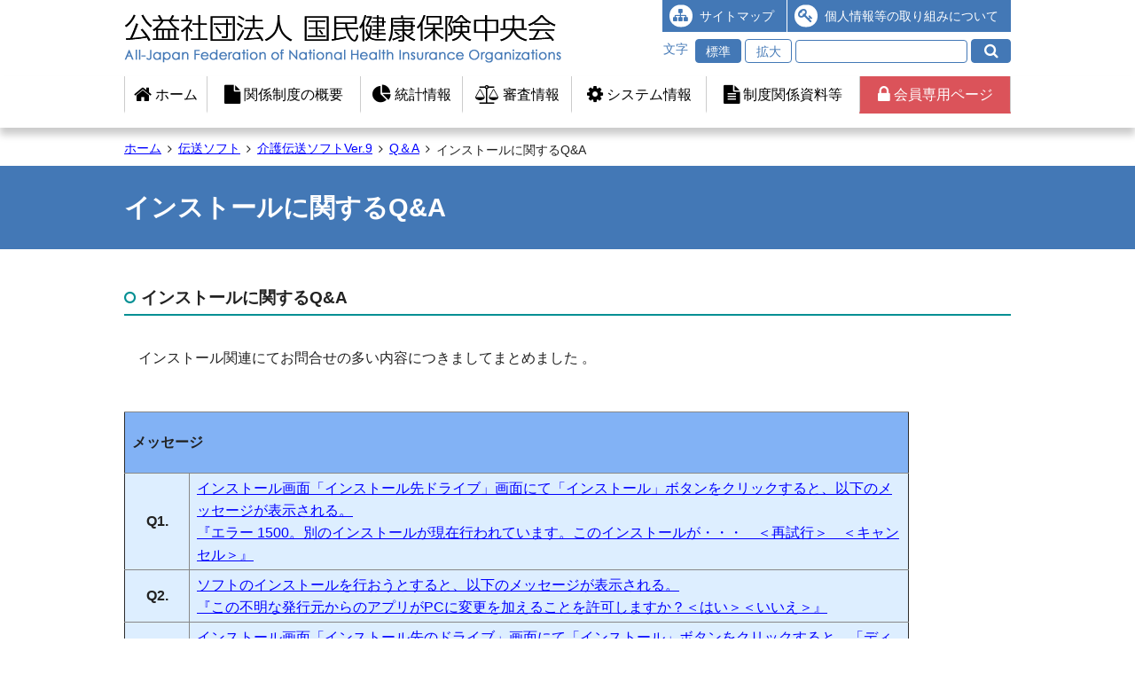

--- FILE ---
content_type: text/html
request_url: https://www.kokuho.or.jp/kaigosoft/jigyosho_ver9/QA/install.html
body_size: 107671
content:
<!DOCTYPE html>
<html lang="ja"><!-- InstanceBegin template="/Templates/template.dwt" codeOutsideHTMLIsLocked="false" -->
<head>
<!-- WCVPASTE!html!../../../Parts/parts-analytics.html --><!-- Global site tag (gtag.js) - Google Analytics -->
<!-- Google tag (gtag.js) -->
<script async src="https://www.googletagmanager.com/gtag/js?id=G-SV5YVEPNPT"></script>
<script>
  window.dataLayer = window.dataLayer || [];
  function gtag(){dataLayer.push(arguments);}
  gtag('js', new Date());

  gtag('config', 'G-SV5YVEPNPT');
  gtag('config', 'UA-118289901-1');
</script>

<!-- / google analytics ここまで --><!-- /WCVPASTE -->
<meta http-equiv="Content-Type" content="text/html; charset=Shift_JIS" />
<!-- InstanceBeginEditable name="doctitle" -->
<title>インストールに関するQ&amp;A｜国民健康保険中央会</title>
<!-- InstanceEndEditable -->
<meta name="keywords" content="国民健康保険中央会,国保,国保中央会,介護伝送ソフト">
<meta name="description" content="国民健康保険中央会のホームページ。">
<link rel="stylesheet" href="../../../common/css/layout.css">
<link href="https://maxcdn.bootstrapcdn.com/font-awesome/4.7.0/css/font-awesome.min.css" rel="stylesheet">
<script type="text/javascript" src="https://ajax.googleapis.com/ajax/libs/jquery/1/jquery.min.js"></script>
<script type="text/javascript" src="../../../common/js/jquery.cookie.js"></script>
<script type="text/javascript" src="../../../common/js/jquery.textresizer.min.js"></script>
<script type="text/javascript" src="../../../common/js/heightLine.js"></script>
<script type="text/javascript" src="../../../common/js/jquery.url.js"></script>
<script type="text/javascript" src="../../../common/js/current.js"></script>
<script type="text/javascript" src="../../../common/js/ua.js"></script>
<!-- InstanceBeginEditable name="head" -->
<!-- InstanceEndEditable -->
</head>
<body>
<!-- WCVPASTE!html!../../../Parts/parts-header.html --><p id="jumpBD"><a href="#pageTtl">本文へ移動する</a></p>
<!-- ### 共通ヘッダー ### -->
<header>
	<div>
		<h1><img src="/common/img/logo.png" alt="公益社団法人 国民健康保険中央会"></h1>
		<div id="headR">
			<ul id="headLink">
				<li><a href="/sitemap/">サイトマップ</a></li>
				<li><a href="/general/">個人情報等の取り組みについて</a></li>
			</ul>
			<div>
				<div id="search">
					<form action="/cgi-bin/wcv/extend/msearch/msearch.cgi">
						<input type="hidden" name="index" value="normaluser">
						<input type="hidden" name="hint" value="ひらがな">
						<input class="searchtxt" type="text" name="query" value="">
						<button class="searchbtn" type="submit"><i class="fa fa-search" aria-hidden="true"></i></button>
					</form>
				</div>
				<div id="textsizer">
					<ul class="textresizer">
						<li><a href="/javascript()">拡大</a></li>
						<li><a href="/javascript()">標準</a></li>
					</ul>
					<p>文字</p>
				</div>
			</div>
		</div>
	</div>
</header><!-- /WCVPASTE -->
<!-- WCVPASTE!html!../../../Parts/parts-gnavi.html --><!-- ### グローバルメニュー ### -->
<nav id="gMenu">
	<ul>
		<li id="home"><a href="/"><i class="fa fa-home fa-lg" aria-hidden="true"></i> ホーム</a></li>
		<li id="summary"><a href="/summary/"><i class="fa fa-file fa-lg" aria-hidden="true"></i> 関係制度の概要</a></li>
		<li id="statistics"><a href="/statistics/"><i class="fa fa-pie-chart fa-lg" aria-hidden="true"></i> 統計情報</a></li>
		<li id="inspect"><a href="/inspect/"><i class="fa fa-balance-scale fa-lg" aria-hidden="true"></i> 審査情報</a></li>
		<li id="system"><a href="/system/"><i class="fa fa-gear fa-lg" aria-hidden="true"></i> システム情報</a></li>
		<li id="whlw"><a href="/whlw/"><i class="fa fa-file-text fa-lg" aria-hidden="true"></i> 制度関係資料等</a></li>
		<li id="member"><a href="/secure/"><i class="fa fa-lock fa-lg" aria-hidden="true"></i> 会員専用ページ</a></li>
	</ul>
</nav>
<!-- / グローバルメニュー ここまで --><!-- /WCVPASTE -->
<!-- InstanceBeginEditable name="Contents" -->

<!-- ### 下層ページコンテンツ ### -->
<section id="contents">
	<div id="contents_area">
		<div id="pankuzu">
			<!-- WCVCRUMBS! !kokuho --><a href="../../../index.html">ホーム</a>   <a href="../../">伝送ソフト</a>   <a href="../">介護伝送ソフトVer.9</a>   <a href="./">Q＆A</a>   インストールに関するQ&A<!-- /WCVCRUMBS -->
		</div>
	<div id="pageTtl"><h1><!-- WCVTITLE -->インストールに関するQ&A<!-- /WCVTITLE --></h1></div>

		<div id="main">
<!-- wcvx_area_editor!0 --><h4>インストールに関するQ&amp;A</h4>

<div class="comment">
<p>インストール関連にてお問合せの多い内容につきましてまとめました 。</p>
</div>

<table border="1" cellpadding="0" cellspacing="0">
	<tbody>
		<tr>
			<td colspan="2" style="width: 850px; height: 60px; background-color: rgb(130, 178, 245);">
			<p><strong>メッセージ</strong></p>
			</td>
		</tr>
		<tr>
			<td style="width: 56px; background-color: rgb(221, 238, 255);">
			<p align="center"><strong>Q1.</strong></p>
			</td>
			<td style="width: 794px; background-color: rgb(221, 238, 255);">
			<p><a href="install.html#Install1-mes-q1">インストール画面「インストール先ドライブ」画面にて「インストール」ボタンをクリックすると、以下のメッセージが表示される。</a></p>

			<p><a href="install.html#Install1-mes-q1">『エラー 1500。別のインストールが現在行われています。このインストールが・・・　＜再試行＞　＜キャンセル＞』</a></p>
			</td>
		</tr>
		<tr>
			<td style="width: 56px; background-color: rgb(221, 238, 255);">
			<p align="center"><strong>Q2.</strong></p>
			</td>
			<td style="width: 794px; background-color: rgb(221, 238, 255);">
			<p><a href="install.html#Install1-mes-q2">ソフトのインストールを行おうとすると、以下のメッセージが表示される。</a></p>

			<p><a href="install.html#Install1-mes-q2">『この不明な発行元からのアプリがPCに変更を加えることを許可しますか？＜はい＞＜いいえ＞』</a></p>
			</td>
		</tr>
		<tr>
			<td style="width: 56px; background-color: rgb(221, 238, 255);">
			<p align="center"><strong>Q3.</strong></p>
			</td>
			<td style="width: 794px; background-color: rgb(221, 238, 255);">
			<p><a href="install.html#Install1-mes-q3">インストール画面「インストール先のドライブ」画面にて「インストール」ボタンをクリックすると、「ディスク空き容量の不足」画面が表示される。</a></p>
			</td>
		</tr>
	</tbody>
</table>

<p align="left">&nbsp;</p>

<table border="1" cellpadding="0" cellspacing="0">
	<tbody>
		<tr>
			<td colspan="2" style="width: 850px; height: 60px; background-color: rgb(130, 178, 245);">
			<p><strong>伝送通信ソフト</strong></p>
			</td>
		</tr>
		<tr>
			<td style="width: 56px; background-color: rgb(221, 238, 255);">
			<p align="center"><strong>Q1.</strong></p>
			</td>
			<td style="width: 794px; background-color: rgb(221, 238, 255);">
			<p><a href="install.html#Install2-den-q1">・伝送通信ソフトVer.9をインストールする前に伝送通信ソフトVer.8は削除する必要があるか？</a></p>

			<p><a href="install.html#Install2-den-q1">・伝送通信ソフトVer.9をインストールする際に伝送通信ソフトVer.8がインストールされている必要があるか？</a></p>
			</td>
		</tr>
	</tbody>
</table>

<p>&nbsp;</p>

<table border="1" cellpadding="0" cellspacing="0">
	<tbody>
		<tr>
			<td colspan="2" style="width: 850px; height: 60px; background-color: rgb(130, 178, 245);">
			<p><strong>簡易入力ソフト</strong></p>
			</td>
		</tr>
		<tr>
			<td style="width: 56px; background-color: rgb(221, 238, 255);">
			<p align="center"><strong>Q1.</strong></p>
			</td>
			<td style="width: 794px; background-color: rgb(221, 238, 255);">
			<p><a href="install.html#Install3-kan-q1">・簡易入力ソフトVer.9をインストールする前に簡易入力ソフトVer.8は削除する必要があるか？</a></p>

			<p><a href="install.html#Install3-kan-q1">・簡易入力ソフトVer.9をインストールする際に簡易入力ソフトVer.8がインストールされている必要があるか？</a></p>
			</td>
		</tr>
	</tbody>
</table>

<p>&nbsp;</p>

<table border="1" cellpadding="0" cellspacing="0">
	<tbody>
		<tr>
			<td colspan="2" style="width: 850px; height: 60px; background-color: rgb(130, 178, 245);">
			<p><strong>伝送請求 API ライブラリ</strong></p>
			</td>
		</tr>
		<tr>
			<td style="width: 56px; background-color: rgb(221, 238, 255);">
			<p align="center"><strong>Q1.</strong></p>
			</td>
			<td style="width: 794px; background-color: rgb(221, 238, 255);">
			<p><a href="install.html#Install4-api-q1">伝送請求 API ライブラリのインストールを行うと、以下のメッセージが表示される。</a></p>

			<p><a href="install.html#Install4-api-q1">『インストール要件 Microsoft Edge WebView2 Runtime のファイルが見つかりませんでした。インストールを中断します。ダウンロードに失敗したか、キャンセルされた可能性があります。　＜OK＞』</a></p>

			<p><a href="install.html#Install4-api-q1">または、『インストール要件 Microsoft Visual C++ 2015 Redistributable Package (x86) のファイルが見つかりませんでした。インストールを中断します。ダウンロードに失敗したか、キャンセルされた可能性があります。　＜OK＞』</a></p>

			<p>&nbsp;</p>
			</td>
		</tr>
		<tr>
			<td style="width: 56px; background-color: rgb(221, 238, 255);">
			<p align="center"><strong>Q2.</strong></p>
			</td>
			<td style="width: 794px; background-color: rgb(221, 238, 255);">
			<p><a href="install.html#Install4-api-q2">伝送請求 API ライブラリのインストールを行ったが、インストール処理の完了メッセージが表示されない。</a></p>
			</td>
		</tr>
	</tbody>
</table>

<p>&nbsp;</p>

<table border="1" cellpadding="0" cellspacing="0">
	<tbody>
		<tr>
			<td colspan="2" style="width: 850px; height: 60px; background-color: rgb(130, 178, 245);">
			<p><strong>その他</strong></p>
			</td>
		</tr>
		<tr>
			<td style="width: 56px; background-color: rgb(221, 238, 255);">
			<p align="center"><strong>Q1.</strong></p>
			</td>
			<td style="width: 794px; background-color: rgb(221, 238, 255);">
			<p><a href="install.html#Install5-hoka-q1">「国保中央会　介護伝送ソフト」CD-ROMをパソコンにセットしたが、メニュー画面が表示されない。</a></p>
			</td>
		</tr>
		<tr>
			<td style="width: 56px; background-color: rgb(221, 238, 255);">
			<p align="center"><strong>Q2.</strong></p>
			</td>
			<td style="width: 794px; background-color: rgb(221, 238, 255);">
			<p><a href="install.html#Install5-hoka-q2">「国保中央会　介護伝送ソフト」CD-ROMをパソコンにセット時に以下のような画面が表示される。</a></p>
			</td>
		</tr>
		<tr>
			<td style="width: 56px; background-color: rgb(221, 238, 255);">
			<p align="center"><strong>Q3.</strong></p>
			</td>
			<td style="width: 794px; background-color: rgb(221, 238, 255);">
			<p><a href="install.html#Install5-hoka-q3">ソフトのインストールを行おうとすると、「ユーザーアカウント制御」画面が表示される。</a></p>
			</td>
		</tr>
		<tr>
			<td style="width: 56px; background-color: rgb(221, 238, 255);">
			<p align="center"><strong>Q4.</strong></p>
			</td>
			<td style="width: 794px; background-color: rgb(221, 238, 255);">
			<p><a href="install.html#Install5-hoka-q4">メニュー画面を閉じた後に、「プログラム互換性アシスタント」画面の『このプログラムは正しくインストールされなかった可能性があります』メッセージが出力される。</a></p>
			</td>
		</tr>
		<tr>
			<td style="width: 56px; background-color: rgb(221, 238, 255);">
			<p align="center"><strong>Q5.</strong></p>
			</td>
			<td style="width: 794px; background-color: rgb(221, 238, 255);">
			<p><a href="install.html#Install5-hoka-q5">更新プログラムによりバージョンアップした後、ソフトが正常に起動しない。</a></p>
			</td>
		</tr>
	</tbody>
</table>

<p align="left">&nbsp;</p>

<p align="left">&nbsp;</p>

<h5 class="mt40">メッセージ</h5>

<p><a id="Install1-mes-q1" name="Install1-mes-q1"></a></p>

<table border="1" cellpadding="0" cellspacing="0">
	<tbody>
		<tr>
			<td style="width: 56px; background-color: rgb(221, 238, 255);">
			<p align="center"><strong>Q1.</strong></p>
			</td>
			<td style="width: 794px;">
			<p>インストール画面「インストール先ドライブ」画面にて「インストール」ボタンをクリックすると、以下のメッセージが表示される。</p>

			<p>『エラー 1500。別のインストールが現在行われています。このインストールが・・・　＜再試行＞　＜キャンセル＞』</p>

			<p>&nbsp;</p>
			</td>
		</tr>
		<tr>
			<td style="width: 56px; background-color: rgb(221, 238, 255);">
			<p align="center"><strong>A1.</strong></p>
			</td>
			<td style="width: 794px;">
			<p>インストーラを二重に起動してしまったために表示されます。「キャンセル」をクリックし、インストール画面の指示に従い、インストールを終了させてください。</p>

			<p>&nbsp;</p>

			<p>（インストールマニュアル　「６．１．インストール中にエラーが発生したら」参照）</p>

			<p>&nbsp;</p>
			</td>
		</tr>
	</tbody>
</table>

<p align="left">&nbsp;</p>

<p align="left"><a id="Install1-mes-q2" name="Install1-mes-q2"></a></p>

<table border="1" cellpadding="0" cellspacing="0">
	<tbody>
		<tr>
			<td style="width: 56px; background-color: rgb(221, 238, 255);">
			<p align="center"><strong>Q2.</strong></p>
			</td>
			<td style="width: 794px;">
			<p>ソフトのインストールを行おうとすると、以下のメッセージが表示される。</p>

			<p>『この不明な発行元からのアプリがPCに変更を加えることを許可しますか？＜はい＞＜いいえ＞』</p>

			<p><img alt="" height="259" src="lib/Install1-mes-q2.png" width="316"></p>

			<p>&nbsp;</p>
			</td>
		</tr>
		<tr>
			<td style="width: 56px; background-color: rgb(221, 238, 255);">
			<p align="center"><strong>A2.</strong></p>
			</td>
			<td style="width: 794px;">
			<p>管理者権限(Administrator)を持ったユーザでインストールを行っていないために表示されます。「いいえ」をクリックし、インストール画面の指示に従い、インストールを一旦終了させてください。その後、管理者権限を持つユーザにてログインし直して、再度、対象ソフトのインストールを行ってください。</p>

			<p>&nbsp;</p>

			<p>（インストールマニュアル　「６．１．インストール中にエラーが発生したら」参照）</p>

			<p>&nbsp;</p>
			</td>
		</tr>
	</tbody>
</table>

<p align="left">&nbsp;</p>

<p align="left"><a id="Install1-mes-q3" name="Install1-mes-q3"></a></p>

<table border="1" cellpadding="0" cellspacing="0">
	<tbody>
		<tr>
			<td style="width: 56px; background-color: rgb(221, 238, 255);">
			<p align="center"><strong>Q3.</strong></p>
			</td>
			<td style="width: 794px;">
			<p>インストール画面「インストール先のドライブ」画面にて「インストール」ボタンをクリックすると、「ディスク空き容量の不足」画面が表示される。</p>

			<p>&nbsp;</p>
			</td>
		</tr>
		<tr>
			<td style="width: 56px; background-color: rgb(221, 238, 255);">
			<p align="center"><strong>A3.</strong></p>
			</td>
			<td style="width: 794px;">
			<p>インストール先ドライブの空き容量が不足している場合に表示されます。＜OK＞をクリックし、インストール先ドライブの空き容量を確保するか、インストール先ドライブを変更してください。</p>

			<p>&nbsp;</p>

			<p>（インストールマニュアル　「６．６．ディスク空き容量の不足画面が表示されたら」参照）</p>

			<p>&nbsp;</p>
			</td>
		</tr>
	</tbody>
</table>

<p>&nbsp;</p>

<h5>伝送通信ソフト</h5>

<p><a id="Install2-den-q1" name="Install2-den-q1"></a></p>

<table border="1" cellpadding="0" cellspacing="0">
	<tbody>
		<tr>
			<td style="width: 56px; background-color: rgb(221, 238, 255);">
			<p align="center"><strong>Q1.</strong></p>
			</td>
			<td style="width: 794px;">
			<p>・伝送通信ソフトVer.9をインストールする前に伝送通信ソフトVer.8は削除する必要があるか？</p>

			<p>・伝送通信ソフトVer.9をインストールする際に伝送通信ソフトVer.8がインストールされている必要があるか？</p>

			<p>&nbsp;</p>
			</td>
		</tr>
		<tr>
			<td style="width: 56px; background-color: rgb(221, 238, 255);">
			<p align="center"><strong>A1.</strong></p>
			</td>
			<td style="width: 794px;">
			<p>本ソフトのインストールのために旧バージョンである伝送通信ソフトVer.8を削除、または新たにインストールしていただく必要はありません。</p>

			<p>&nbsp;</p>

			<p>なお、伝送通信ソフトVer.7は既にサポートを終了しており、伝送通信ソフトVer.9へのバージョンアップとデータの引継ぎができません。</p>

			<p>伝送通信ソフトVer.7がインストールされている場合はアンインストール後、「C:\Kaigo\Kaigo_D」フォルダ（※）を削除してから、伝送通信ソフトVer.9をインストールしてください。</p>

			<p>※インストール先ドライブを標準から変更している場合はドライブ部分を読み替えて下さい。</p>

			<p>&nbsp;</p>
			</td>
		</tr>
	</tbody>
</table>

<p>&nbsp;</p>

<h5>簡易入力ソフト</h5>

<p><a id="Install3-kan-q1" name="Install3-kan-q1"></a></p>

<table border="1" cellpadding="0" cellspacing="0">
	<tbody>
		<tr>
			<td style="width: 56px; background-color: rgb(221, 238, 255);">
			<p align="center"><strong>Q1.</strong></p>
			</td>
			<td style="width: 794px;">
			<p>・簡易入力ソフトVer.9をインストールする前に簡易入力ソフトVer.8は削除する必要があるか？</p>

			<p>・簡易入力ソフトVer.9をインストールする際に簡易入力ソフトVer.8がインストールされている必要があるか？</p>

			<p>&nbsp;</p>
			</td>
		</tr>
		<tr>
			<td style="width: 56px; background-color: rgb(221, 238, 255);">
			<p align="center"><strong>A1.</strong></p>
			</td>
			<td style="width: 794px;">
			<p>本ソフトのインストールのために旧バージョンである簡易入力ソフトVer.7を削除、または新たにインストールしていただく必要はありません。</p>

			<p>&nbsp;</p>

			<p>なお、簡易入力ソフトVer.7は既にサポートを終了しており、簡易入力ソフトVer.9へのバージョンアップとデータの引継ぎができません。</p>

			<p>簡易入力ソフトVer.7がインストールされている場合はアンインストール後、「C:\Kaigo\Kaigo_L」フォルダ（※）を削除してから、簡易入力ソフトVer.9をインストールしてください。</p>

			<p>※インストール先ドライブを標準から変更している場合はドライブ部分を読み替えて下さい。</p>

			<p>&nbsp;</p>
			</td>
		</tr>
	</tbody>
</table>

<p>&nbsp;</p>

<h5>伝送請求APIライブラリ</h5>

<p><a id="Install4-api-q1" name="Install4-api-q1"></a></p>

<table border="1" cellpadding="0" cellspacing="0">
	<tbody>
		<tr>
			<td style="width: 56px; background-color: rgb(221, 238, 255);">
			<p align="center"><strong>Q1.</strong></p>
			</td>
			<td style="width: 794px;">
			<p>伝送請求 API ライブラリのインストールを行うと、以下のメッセージが表示される。</p>

			<p>『インストール要件 Microsoft Edge WebView2 Runtime のファイルが見つかりませんでした。インストールを中断します。ダウンロードに失敗したか、キャンセルされた可能性があります。　＜OK＞』</p>

			<p>または、『インストール要件 Microsoft Visual C++ 2015 Redistributable Package (x86) のファイルが見つかりませんでした。インストールを中断します。ダウンロードに失敗したか、キャンセルされた可能性があります。　＜OK＞』</p>

			<p>&nbsp;</p>

			<p>『インストール要件 Microsoft Edge WebView2 Runtime のファイルが．．．』の場合のメッセージ</p>

			<p><img alt="" src="[data-uri]"></p>

			<p>&nbsp;</p>

			<p>『インストール要件 Microsoft Visual C++ 2015 Redistributable Package (x86) のファイルが．．．』の場合のメッセージ</p>

			<p><img alt="" src="[data-uri]"></p>

			<p>&nbsp;</p>
			</td>
		</tr>
		<tr>
			<td style="width: 56px; background-color: rgb(221, 238, 255);">
			<p align="center"><strong>A1.</strong></p>
			</td>
			<td style="width: 794px;">
			<p>インターネットに接続していない端末にて伝送請求 API ライブラリのインストールを行うと表示されます。</p>

			<p>インターネットに接続してから再度インストールを行ってください。</p>

			<p>&nbsp;</p>
			</td>
		</tr>
	</tbody>
</table>

<p>&nbsp;</p>

<p><a id="Install4-api-q2" name="Install4-api-q2"></a></p>

<table border="1" cellpadding="0" cellspacing="0">
	<tbody>
		<tr>
			<td style="width: 56px; background-color: rgb(221, 238, 255);">
			<p align="center"><strong>Q2.</strong></p>
			</td>
			<td style="width: 794px;">
			<p>伝送請求 API ライブラリのインストールを行ったが、インストール処理の完了メッセージが表示されない。</p>

			<p><img alt="" height="277" src="lib/Install4-api-q2.png" width="509"></p>

			<p>&nbsp;</p>
			</td>
		</tr>
		<tr>
			<td style="width: 56px; background-color: rgb(221, 238, 255);">
			<p align="center"><strong>A2.</strong></p>
			</td>
			<td style="width: 794px;">
			<p>伝送請求 API ライブラリのインストール中、デスクトップに他の画面を表示している場合、インストール処理の完了メッセージが他の画面の後に隠れてしまいます。</p>

			<p>この場合、タスクバーに表示されている伝送請求 API ライブラリのアイコン「①」をクリックすると、インストール処理の完了メッセージ「②」を確認することができます。</p>

			<p><img alt="" height="297" src="lib/Install4-api-a2.png" width="510"></p>

			<p>&nbsp;</p>
			</td>
		</tr>
	</tbody>
</table>

<p align="left">&nbsp;</p>

<h5 align="left">その他</h5>

<p><a id="Install5-hoka-q1" name="Install5-hoka-q1"></a></p>

<table border="1" cellpadding="0" cellspacing="0">
	<tbody>
		<tr>
			<td style="width: 56px; background-color: rgb(221, 238, 255);">
			<p align="center"><strong>Q1.</strong></p>
			</td>
			<td style="width: 794px;">
			<p>「国保中央会　介護伝送ソフト」CD-ROMをパソコンにセットしたが、メニュー画面が表示されない。</p>

			<p>&nbsp;</p>
			</td>
		</tr>
		<tr>
			<td style="width: 56px; background-color: rgb(221, 238, 255);">
			<p align="center"><strong>A1.</strong></p>
			</td>
			<td style="width: 794px;">
			<p>以下の手順に従いメニュー画面を表示してください。</p>

			<p>&nbsp;</p>

			<p>＜Windows 11の場合＞<br>
			[スタート]ボタンを右クリック&rarr;タブメニューから[エクスプローラ]を選択&rarr;エクスプローラ画面が表示&rarr;表示されたエクスプローラの左画面からDVD/CD-ROMドライブを右クリック&rarr;タブメニューから[その他のオプションを表示]をクリック&rarr;タブメニューから[自動再生]をクリックします。</p>

			<p>&nbsp;</p>

			<p>（インストールマニュアル 「６．２．CD-ROM挿入時に、メニューが自動的に表示されなかったら」参照）</p>

			<p>&nbsp;</p>

			<p>＜Windows 10の場合＞<br>
			[スタート]ボタンを右クリック&rarr;タブメニューから[エクスプローラ]を選択&rarr;エクスプローラ画面が表示&rarr;表示されたエクスプローラの左画面からDVD/CD-ROMドライブを右クリック&rarr;タブメニューから[自動再生]をクリックします。</p>

			<p>&nbsp;</p>

			<p>（インストールマニュアル 「６．２．CD-ROM挿入時に、メニューが自動的に表示されなかったら」参照）</p>

			<p>&nbsp;</p>

			<p>&nbsp;</p>
			</td>
		</tr>
	</tbody>
</table>

<p>&nbsp;</p>

<p><a id="Install5-hoka-q2" name="Install5-hoka-q2"></a></p>

<table border="1" cellpadding="0" cellspacing="0">
	<tbody>
		<tr>
			<td style="width: 56px; background-color: rgb(221, 238, 255);">
			<p align="center"><strong>Q2.</strong></p>
			</td>
			<td style="width: 794px;">
			<p>「国保中央会　介護伝送ソフト」CD-ROMをパソコンにセット時に以下のような画面が表示される。</p>

			<p><img alt="" height="299" src="lib/Install5-hoka-q2.png" width="340"></p>

			<p>&nbsp;</p>
			</td>
		</tr>
		<tr>
			<td style="width: 56px; background-color: rgb(221, 238, 255);">
			<p align="center"><strong>A2.</strong></p>
			</td>
			<td style="width: 794px;">
			<p>上位のような画面が表示されましたら、「menu.exeの実行」をクリックします。続いてCD-ROMが自動実行されますので、インストールを行いたいソフトのボタンをクリックしてください。</p>

			<p>&nbsp;</p>

			<p>（インストールマニュアル　「６．３． CD-ROM挿入時に、自動再生の確認画面が表示されたら」参照）</p>

			<p>&nbsp;</p>
			</td>
		</tr>
	</tbody>
</table>

<p>&nbsp;</p>

<p><a id="Install5-hoka-q3" name="Install5-hoka-q3"></a></p>

<table border="1" cellpadding="0" cellspacing="0">
	<tbody>
		<tr>
			<td style="width: 56px; background-color: rgb(221, 238, 255);">
			<p align="center"><strong>Q3.</strong></p>
			</td>
			<td style="width: 794px;">
			<p>ソフトのインストールを行おうとすると、「ユーザーアカウント制御」画面が表示される。</p>

			<p>&nbsp;</p>
			</td>
		</tr>
		<tr>
			<td style="width: 56px; background-color: rgb(221, 238, 255);">
			<p align="center"><strong>A3.</strong></p>
			</td>
			<td style="width: 794px;">
			<p>「ユーザーアカウント制御」画面の「はい」をクリックし、インストールを続行してください。</p>

			<p>&nbsp;</p>

			<p>&nbsp;（インストールマニュアル　「６．４．インストール実行時に「ユーザーアカウント制御」画面が表示されたら」参照）</p>

			<p>&nbsp;</p>
			</td>
		</tr>
	</tbody>
</table>

<p align="left">&nbsp;</p>

<p><a id="Install5-hoka-q4" name="Install5-hoka-q4"></a></p>

<table border="1" cellpadding="0" cellspacing="0">
	<tbody>
		<tr>
			<td style="width: 56px; background-color: rgb(221, 238, 255);">
			<p align="center"><strong>Q4.</strong></p>
			</td>
			<td style="width: 794px;">
			<p>メニュー画面を閉じた後に、「プログラム互換性アシスタント」画面の『このプログラムは正しくインストールされなかった可能性があります』メッセージが出力される。</p>

			<p><img alt="" height="299" src="lib/Install5-hoka-q4.png" width="340"></p>

			<p>&nbsp;</p>
			</td>
		</tr>
		<tr>
			<td style="width: 56px; background-color: rgb(221, 238, 255);">
			<p align="center"><strong>A4.</strong></p>
			</td>
			<td style="width: 794px;">
			<p>インストールは正常に行われておりますので、「このプログラムは正しくインストールされました」をクリックし、画面を閉じてください。</p>

			<p>&nbsp;</p>

			<p>（インストールマニュアル　「６．５．メニュー画面を閉じた後に「このプログラムは正しく・・・可能性があります」画面が表示されたら」参照）</p>

			<p>&nbsp;</p>
			</td>
		</tr>
	</tbody>
</table>

<p>&nbsp;</p>

<p><a id="Install5-hoka-q5" name="Install5-hoka-q5"></a></p>

<table border="1" cellpadding="0" cellspacing="0">
	<tbody>
		<tr>
			<td style="width: 56px; background-color: rgb(221, 238, 255);">
			<p align="center"><strong>Q5.</strong></p>
			</td>
			<td style="width: 794px;">
			<p>更新プログラムによりバージョンアップした後、ソフトが正常に起動しない。</p>

			<p>&nbsp;</p>
			</td>
		</tr>
		<tr>
			<td style="width: 56px; background-color: rgb(221, 238, 255);">
			<p align="center"><strong>A5.</strong></p>
			</td>
			<td style="width: 794px;">
			<p>セキュリティ対策ソフトの影響により、各ソフト（簡易入力ソフトまたは伝送通信ソフト）を起動するための実行ファイルが削除されたり、ショートカットが破損してソフトが起動しないなどの事象が生じている可能性があります。この場合、以下の処置を行ってください。</p>

			<p>&nbsp;</p>

			<p>&nbsp;＜「選択した機能は現在使用できない．．．」の画面が表示される場合＞</p>

			<p><img alt="" height="200" src="lib/Install5-hoka-a5.png" width="407"></p>

			<p>&nbsp;</p>

			<p>①起動時にエラーとなっているソフトをアンインストールします。</p>

			<p>＜Windows 11の場合＞</p>

			<p>[スタート]ー[すべてのアプリ]ー[設定]ー[アプリ]ー[インストールされているアプリ]の順にクリックし、一覧から対象のソフト（簡易入力ソフトまたは伝送通信ソフト）をアンインストールします。</p>

			<p>&nbsp;</p>

			<p>＜Windows 10の場合＞</p>

			<p>[スタート]ー[設定]ー[アプリ]ー[アプリと機能]の順にクリックし、一覧から対象のソフト（簡易入力ソフトまたは伝送通信ソフト）をアンインストールします。</p>

			<p>②CD-ROMから、エラーとなっているソフトをインストールします。(※)</p>

			<p>③更新プログラムにより、バージョンアップします。(※)</p>

			<p>④エラーとなっていたソフトが正常に起動することを確認します。</p>

			<p>&nbsp;</p>

			<p>※インストールと、更新プログラムの適用時にはネットワークを切断し、セキュリティ対策ソフトを一時的に停止してください。(停止方法については、メーカーへお問合せください)</p>

			<p>&nbsp;</p>

			<p>＜ソフトが起動せずに、フォルダが開く場合＞<br>
			①開いたフォルダに、以下のいずれかの実行ファイルが存在するかどうかを確認します。<br>
			　簡易入力ソフトの場合、Kaigo_L.exe<br>
			　伝送通信ソフトの場合、KAIGO_D.exe</p>

			<p>②デスクトップにショートカットを作成します。</p>

			<p>＜Windows 11の場合＞</p>

			<p>上記の実行ファイルのアイコン上で右クリックし、[その他のオプションを表示]＞[送る]＞[デスクトップ(ショートカットを作成)]をクリックします。</p>

			<p>&nbsp;</p>

			<p>＜Windows 10の場合＞</p>

			<p>上記の実行ファイルのアイコン上で右クリックし、[送る]＞[デスクトップ(ショートカットを作成)]をクリックします。<br>
			③デスクトップに作成されたショートカットより、ソフトが正常に起動することを確認します。</p>

			<p>&nbsp;</p>
			</td>
		</tr>
	</tbody>
</table>
<!-- /wcvx_area_editor -->

<!-- WCVX_sign_manage|19!1 --><div id="topInq">
<div>
<h6>介護伝送ソフトに関するお問合せ先はこちら</h6>
<p class="mb16">
<strong>お申込みに関するお問合せ窓口　「介護伝送ソフト受付センター」</strong><br>
E-MAIL：<a href="mailto:mail-kds@supprt-e-seikyuu.jp">mail-kds@support-e-seikyuu.jp</a><br>
FAX：0570-059-455<br>
電話：0570-059-405
</p>

<p>
<strong>操作方法に関するお問合せ窓口　「介護伝送ソフトヘルプデスク」</strong><br>
E-MAIL：<a href="mailto:k-denso@trust.ocn.ne.jp">k-denso@trust.ocn.ne.jp</a><br>
FAX：0570-059-411<br>
電話：0570-059-401</p>
</div>
</div><!-- /WCVX_sign_manage -->
		</div>
	</div>
</section>
<!-- / 下層ページコンテンツ ここまで -->
<!-- InstanceEndEditable -->
<!-- WCVPASTE!html!../../../Parts/parts-footer.html --><!-- ### 共通フッター ### -->
<p id="pageTop"><a href="/javascript()"><i class="fa fa-arrow-up" aria-hidden="true"></i></a></p>
<footer>
	<div>
		<ul>
			<li><a href="/kokuhoshinbun/">刊行物のご案内</a></li>
			<li><a href="/recruit/">採用情報</a></li>
			<li><a href="/about/inf_05.html">アクセス情報</a></li>
			<li><a href="/link/">リンク</a></li>
			<li><a href="/accessibility/">ウェブアクセシビリティについて</a></li>
		</ul>
	</div>
	<p>公益社団法人 国民健康保険中央会</p>
	<p>〒100-0014　東京都千代田区永田町1丁目11番35号　<a href="https://goo.gl/maps/GgomVYStWJ42" target="_blank" class="map">MAP</a></p>
	<p>電話:03-3581-6821<br>Fax:03-3581-0002</p>
	<p>Copyright &copy; KOKUHO CHUOKAI. All Rights Reserved.</p>
</footer>
<!-- / 共通フッター ここまで --><!-- /WCVPASTE -->
</body>
<!-- InstanceEnd --></html>

--- FILE ---
content_type: text/css
request_url: https://www.kokuho.or.jp/common/css/layout.css
body_size: 43018
content:
@charset "Shift_JIS";

/* CSS Document */

/*
CLEARFIX CLASS
-------------------------------------------------------------------------------------------------*/
.clearfix::before,
.clearfix::after {
	content: " ";
	display: table;
}
.clearfix::after {
	clear: both;
}
.cl {
	clear: both;
}


/* LINK
-------------------------------------------------------------------------------------------------*/
a:link,
a:active,
a:visited {
	color : #00f;
	text-decoration : underline;
}
a:hover,
a:focus {
	color : #0047ff;
	text-decoration : none;
}

a:hover img.ov, a:focus img.ov {
	opacity: 0.6;
	filter: alpha(opacity=60);
	-ms-filter: "alpha( opacity=60 )";
}


/* OUTLINE
---------------------------------------------------------------------------*/
body {
	color: #222;
	margin: 0px;
	padding: 0px;
	font: 16px/1.6 "メイリオ", "ヒラギノ角ゴ Pro W3", Meiryo, "Hiragino Kaku Gothic Pro", "ＭＳ Ｐゴシック", "MS PGothic", Osaka, sans-serif;
	-webkit-text-size-adjust: 100%;
}
h1,h2,h3,h4,h5,p,ul,li,dl,dt,dd,form,figure{
	margin: 0px;
	padding: 0px;
}
h1,h2,h3,h4,h5 {
	clear: both;
}
ol {
	margin:0;
}
ul{
	list-style-type: none;
}
img {
	border: none;
	max-width:100%;
	height:auto;
}
input,textarea,select {
	font-size: 1em;
}
form {
	margin: 0px;
}
header,footer,nav,div,p,dl,dt,dd,ul,li {
	box-sizing:border-box;
	-webkit-box-sizing:border-box;
	-moz-box-sizing:border-box;
}
#jumpBD {
	display: none;
}

/* HEADER
-------------------------------------------------------------------------------------------------*/
header{
	width: 100%;
	overflow: hidden;
}
header > div {
	width:1000px;
	margin:0 auto;
	display:table;
}
header > div > h1 {
	width: 500px;
	display: table-cell;
	padding-top: 8px;
}
#headR {
	display: table-cell;
	font-size: 87.5%;
}
ul#headLink {
	float: right;
	margin: 0 0 8px 0;
	padding: 0;
}
ul#headLink::after
#headR > div::after {
	content: " ";
	clear: both;
	display: table;
}
ul#headLink > li {
	background: #4378b6;
	float: left;
	position: relative;
	padding: .5em 1em .5em 3em;
}
ul#headLink > li:hover {
	background: #6696ce;
}
ul#headLink > li:first-child {
	margin-right: 1px;
}
ul#headLink > li::before {
	font-family: FontAwesome;
	font-size: 120%;
	display: inline-block;
	position: absolute;
	padding: 0;
	color: #4378b6;
	background: #fff;
	font-weight: normal;
	width: 1.5em;
	text-align: center;
	height: 1.5em;
	line-height: 1.5em;
	left: .5em;
	top: 50%;
	-moz-transform: translateY(-50%);
	-webkit-transform: translateY(-50%);
	-ms-transform: translateY(-50%);
	transform: translateY(-50%); 
	border-radius: 50%;
}
ul#headLink > li:first-child::before {
	content: '\f0e8';/* sitemap */
}
ul#headLink > li:last-child::before {
	content: '\f084';/* key */
}
ul#headLink > li > a {
	color: #fff!important;
	text-decoration: none!important;
}
#textsizer,
#textsizer p,
#textsizer ul,
#textsizer ul li,
#search {
	float:right;
	margin-left:4px;
	color:#4378b6;
}
#textsizer p {
	
}
#textsizer ul li a:link,
#textsizer ul li a:active,
#textsizer ul li a:visited {
	display:block;
	margin: 0;
	padding: .4em .8em;
	line-height: 1;
	background:#fff;
	color: #4378b6;
	border: 1px solid #4378b6;
	border-radius: 4px;
	-webkit-border-radius: 4px;
	-moz-border-radius: 4px;
	text-decoration:none;
}
#textsizer ul li a:hover,
#textsizer ul li a:focus,
#textsizer ul li a.textresizer-active {
	background:#4378b6;
	color:#fff;
}
#search .searchtxt {
	border: 1px solid #4378b6;
	padding: .3em .8em;
	border-radius: 4px;
	-webkit-border-radius: 4px;
	-moz-border-radius: 4px;
}
#search .searchbtn {
	background: #4378b6;
	color: #fff;
	font-size: 120%;
	line-height: 1;
	border: 1px solid #4378b6;
	border-radius: 4px;
	-webkit-border-radius: 4px;
	-moz-border-radius: 4px;
	padding: .25em .8em;
}
#search .searchbtn:hover {
	background: #fff;
	color: #4378b6;
}

/* NAVI
-------------------------------------------------------------------------------------------------*/
nav {
	overflow: hidden;
}
nav#gMenu {
	width: 1000px;
	width: 100%;
	box-shadow:0 8px 8px 0 #ccc;
	padding: 0 0 16px 0;
	overflow: hidden;
}
nav#gMenu > ul {
	width: 1000px;
	display: table;
	margin: 0 auto;
}
nav#gMenu > ul > li {
	display: table-cell;
	text-align: center;
	border-left: 1px solid #ccc;
	border-bottom: 3px solid #fff;
	padding: .5em 0 .4em 0;
}
nav#gMenu > ul > li:last-child {
	border-right: 1px solid #ccc;
	background: #db535a;
	border-bottom: 3px solid #db535a;
}
nav#gMenu > ul > li > a {
	color: #000;
	text-decoration: none;
}
nav#gMenu > ul > li:last-child > a {
	color: #fff;
}
nav#gMenu > ul > li:hover,
nav#gMenu > ul > li.active {
	color: #008f93;
	border-bottom: 3px solid #008f93;
}
nav#gMenu > ul > li:hover > a,
nav#gMenu > ul > li.active > a {
	color: #008f93;
}
nav#gMenu > ul > li:last-child:hover,
nav#gMenu > ul > li:last-child.active {
	color: #a8252c;
	border-bottom: 3px solid #a8252c;
}
nav#gMenu > ul > li:last-child:hover > a,
nav#gMenu > ul > li:last-child.active > a {
	color: #fff;
}

/* FOOTER
-------------------------------------------------------------------------------------------------*/
#pageTop {
	position: fixed;
	bottom: 80px;
	right: 24px;
}
#pageTop a {
	display: block;
	z-index: 999;
	border-radius: 1em;
	width: 1em;
	height: 1em;
	background-color: #5bbec0;
	color: #fff;
	font-size: 48px;
	line-height: 1;
	text-decoration: none;
	text-align: center;
	padding: .1em;
	opacity: 0.6;
}
#pageTop a:hover {
	text-decoration: none;
	opacity: 0.3;
}
footer {
	overflow: hidden;
}
footer > div {
	background: #4378b6;
}
footer > div > ul,
footer > p {
	width: 1000px;
	margin: 0 auto;
	overflow: hidden;}
footer > div > ul:after {
	content: " ";
	display: table;
	clear: both;
}
footer > div > ul > li {
	float: left;
	padding: 1em 0;
	line-height: 1;
}
footer > div > ul > li > a {
	border-left: 1px solid #fff;
	padding: 0 1em;
	color: #fff!important;
}
footer > div > ul > li:first-child > a {
	border: none;
	padding-left: 0;
}
footer > p {
	padding: 4px 0;
}
footer > p:nth-child(2) {
	font-size: 160%;
	margin-top: 16px;
}
footer > p:last-child {
	text-align: right;
	color: #00468b;
}
footer > p > a.map {
	background: #008f93;
	line-height: 1;
	padding: .1em .5em;
	border-radius: 1em;
	-webkit-border-radius: 1em;
	-moz-border-radius: 1em;
	color: #fff;
	text-decoration: none;
}
footer > p > a.map:hover {
	background: #0ea2a6;
}
footer > p > a.map::before {
	font-family: FontAwesome;
	content: '\f041';/* map-marker */
	display: inline-block;
	padding-right: .2em;
}

/* CONTENTS
-------------------------------------------------------------------------------------------------*/
#contents {
	width:100%;
	overflow: hidden;
}
#main {
	width: 1000px;
	margin: 0 auto;
	padding: 16px 0 40px 0;
}
hr,
hr.hr_01,
hr.bdr {
	border:0;
	height:1px;
	background:#ccc;
	clear: both;
}
hr.bdr {
	margin: 0;
}
hr.hr_02 {
	border:0;
	height:2px;
	background:#ccc;
}
hr {
	height: 4px;
	background-image: -webkit-linear-gradient(left, hsla(0, 0%, 100%, 1), hsla(0, 0%, 100%, 1) 50%, hsla(0, 0%, 60%, 0) 50%, hsla(0, 0%, 60%, 0) 100%);
	background-image: -o-linear-gradient(left, hsla(0, 0%, 100%, 1), hsla(0, 0%, 100%, 1) 50%, hsla(0, 0%, 60%, 0) 50%, hsla(0, 0%, 60%, 0) 100%);
	background-image: linear-gradient(to right, hsla(0, 0%, 100%, 1), hsla(0, 0%, 100%, 1) 50%, hsla(0, 0%, 60%, 0) 50%, hsla(0, 0%, 60%, 0) 100%);;
	background-size: 3px 100%;
	width: 100%;
	margin: 24px 0;
}


/* -- PANKUZU -- */
div#pankuzu {
	width: 1000px;
	padding: 1em 0 .5em 0;
	margin: 0 auto;
	font-size: 87.5%;
}
div#pankuzu::after {
	content: " ";
	clear: both;
	display: table;
}
div#pankuzu > a {
	float: left;
	margin-top: -0.2em;
	margin-left: 0!important;
	text-indent: 0!important;
	padding-left: 0!important;
}
div#pankuzu > a::after {
	font-family: FontAwesome;
	content: '\f105'!important;
	color: #222!important;
	padding: .1em .5em 0 .5em ;
	display: inline-block;
}
/*  IE  */
div#pankuzu > a::after {
	height:1.2em\9; /* IE10以下 */
	overflow-y: hidden\9; /* IE10以下 */
}
@media all and (-ms-high-contrast:none) {
	div#pankuzu > a::after {
		height:1.2em; /* IE10以上 */
		overflow-y: hidden; /* IE10以上 */
	}
}
/*div#pankuzu > a:first-child::before {
	display: none;
}*/

div#pankuzu > span {
	padding-left: .5em;
}
/* -- / PANKUZU -- */

div#pageTtl {
	background: #4378b6;
	color: #fff;
	padding: 1.5em 0;
}
div#pageTtl > h1 {
	width: 1000px;
	margin: 0 auto;
	font-size: 180%;
}
div#pageTtl > h1 > span {
	font-size: 70%;
	font-weight: normal;
	padding-left: 1em;
}
h2{
	font-size: 170%;
	font-weight: normal;
	margin: 1em 0;
	padding: .3em 0 .2em 1.25em;
	background: #eee;
	border-top: 1px solid #aaa;
	border-bottom: 2px solid #008f93;
	text-indent: -.5em;
}
h2 > span {
	font-size: 80%;
}
h2::before {
	font-family: FontAwesome;
	content: '\f02e'; /* bookmark */
	padding-right: 0.25em;
	color: #008f93;
	display: inline-block;
}
h3{
	font-size: 150%;
	margin: 1em 0;
	padding: .25em 0 .15em 1em;
	border-top: 1px solid #aaa;
	border-bottom: 2px solid #008f93;
	text-indent: -.5em;
}
h3::before {
	font-family: FontAwesome;
	content: '\f068'; /* minus */
	padding-right: 0.25em;
	color: #008f93;
	display: inline-block;
}
h4{
	font-size: 120%;
	margin: 1em 0;
	padding: .25em 0 .15em 1em;
	border-bottom: 2px solid #008f93;
	text-indent: -.5em;
}
h4::before {
	font-family: FontAwesome;
	content: '\f22d'; /* genderless */
	color: #008f93;
	display: inline-block;
	padding-right: .25em;
}
h5{
	font-size: 110%;
	margin: 1em 0;
	border-bottom: 2px dotted #008f93;
}
h6{
	font-size: 100%;
	margin: 1em 0;
	border-bottom: 2px dotted #aaa;
}
.block > h3, .block > h4, .block > h5 .block > h6,
.comment > h3, .comment > h4, .comment > h5, .comment > h6 {
	margin-top: 0!important;
}

/* （コンテンツ部分）ベース [block] */
#main .block {
	padding:1em 0;
	background: #fff;
}
#main .comment {
	padding: 1em;
	background: #fff;
}
#main .block p,
#main .comment p {
	margin: 0 0 1em 0;
}
#main .kome {
	text-indent: -1em;
	padding-left: 1em;	
}
#main .kome2 {
	text-indent: -2.5em;
	padding-left: 2em;	
}
#main .notice {
	width: 90%;
	margin: 0 auto 1em auto!important;
	padding: 1em;
	background: #eee;
	display: block;
}
#main .caution { color: #FF0000; }
#main .inq {
	background: #f6f6f6;
	border: 1px dotted #666;
	padding: 16px;
}
#main .inq > h6 {
	margin-top: 0!important;
	font-weight: bold;
	font-size: 110%;
}

/* （コンテンツ部分）1列リスト [type01] */
#main .type01 ul li {
	margin-left: .75em;
	padding: .5em 0 .5em 1em;
	border-bottom: 1px solid #ccc;
}
#main .type01 ul li::before {
	display: none;
}
#main .type01 ul li a::before {
	font-family: FontAwesome;
	content: '\f15c'; /* Alternate File */
	padding: 0 .5em;
	color: #008f93;
	display: inline-block;
}
#main .type01 ul li a::after {
	padding-left: 1em;
}
#main .type01 ul li.ct {
	background: #eee;
	margin-bottom: 8px;
	margin-left: 0!important;
	text-indent: -1em!important;
	padding-left: 2.5em!important;
}
#main .type01 ul li.ct:hover {
	background: #f8f8f8;
}
#main .type01 ul li.ct a::before {
	font-family: FontAwesome;
	content: '\f07b';
	padding: 0 .5em;
	color: #008f93;
	display: inline-block;
}
#main .type01 .caution {
	color: #FF0000;
}
/*  IE  */
#main .type01 ul li.ct a::before {
	height:1.2em\9; /* IE10以下 */
	padding-left: 1em\9; /* IE10以下 */
	overflow-y: hidden\9; /* IE10以下 */
}
@media all and (-ms-high-contrast:none) {
	#main .type01 ul li.ct a::before {
		height:1.2em; /* IE10以上 */
		padding-left: 1em;
		overflow-y: hidden; /* IE10以上 */
	}
}

/* （コンテンツ部分）テキストのみ [type02] */
#main .type02 {
	border: 1px solid #ccc;
	padding: 1em;
	margin-bottom: 1em;
}
#main .type02 dl {
	display: table;
	width: 100%;
}
#main .type02 dt.date {
	font-weight: bold;
	display: table-cell;
	width: 8em;
}
#main .type02 dl,
#main .type02 dl dt,
#main .type02 dl dd {
	padding: 0;
}
#main .type02 dd.title {
	display: table-cell;
}
#main .type02 table {
	width: 100%;
	margin: .5em 0 0 0;
}
#main .type02 table,
#main .type02 tr,
#main .type02 th,
#main .type02 td {
	border: hidden;
}
#main .type02 td {
	vertical-align: top;
}
#main .type02 td.file {
	width:14em;
}
#main .type02 p.date {
	font-weight: bold;
}

/*（コンテンツ部分）日付＋テキスト＋ダウンロードリンク [type03] */
#main .type03 dl {
	border-top: 1px solid #ccc;
	width: 100%;
	display: table;
}
#main .type03 dl dt,
#main .type03 dl dd {
	padding: .75em 0;
}
#main .type03 dl dd.file {
	display: table-cell;
	width: 30%;
}
#main .type03 dl dt.date {
	display: table-cell;
	width: 20%;
}
#main .type03 dl dd.title {
	display: table-cell;
	width: 50%;
}
#main .type03 dl dt {
	font-weight: bold;
}
#main .type03 .date,
#main .type03 .title,
#main .type03 .file {
	display: inline-block;
	vertical-align: text-top;
	text-align: left;
}
#main .type03 .date {
	font-weight: bold;
}
#main .type03 ul {
	width: 100%;
}
#main .type03 ul:after {
	content: " ";
	display: table;
	clear: both;
}
#main .type03 ul li {
	float: left;
	margin-left: 3%;
	margin-bottom: .5em;
}
#main .type03 ul li:nth-child(odd) {
	width: 70%;
}
#main .type03 ul li:nth-child(even) {
	width: 25%;
}
#main .type03 ul li.file {
	margin-left: 0;
}
#main .type03 ul li.file::before {
	display: none;
}
#main .type03 ul li a::after {
	padding-left: 1em;
}
#main .type03 ul.nomal li {
	width: 100%;
}
#main .type03 table,
#main .type03 tr,
#main .type03 th,
#main .type03 td {
	border-right:hidden;
	border-left: hidden;
	border-color: #ccc;
	padding: .5em 1em .5em 0;
	vertical-align: top;
	font-size: 98%;
	box-sizing:border-box;
	-webkit-box-sizing:border-box;
	-moz-box-sizing:border-box;
}
#main .type03 th {
	background: none;
	color: #222;
	text-align: left;
	vertical-align: top;
}
#main .type03 table .tableDate {
	width: 10em;
	border-top: hidden;
}
#main .type03 table tr:first-child .tableDate {
	border-top: 1px solid #ccc;
}

/*#main .type03 table .tableTitle {
	width: 48%;
}*/
#main .type03 table .tableFiles {
	width: 14em;
}
#main .type03 table .tableTitle > p.position {
	margin: 0;
	padding: 0;
	float: left;
}
#main .type03 table .tableTitle > p.name {
	margin: 0;
	padding: 0;
	float: right;
	width: 8em;
}

/*（コンテンツ部分）3列リスト [type04] */
#main .type04 dl {
	width: 100%;
	display: table;
	border-top: solid 1px #ccc;
}
#main .type04 dl dd.title {
	width: 80%;
	display: table-cell;
}
#main .type04 dl dt {
	width: 20%;
	font-weight: bold;
	display: table-cell;
}
#main .type04 dl dt,
#main .type04 dl dd {
	padding: .75em 0;
}
#main .type04 ul {
	width: 100%;
}
#main .type04 ul:after {
	content: " ";
	display: table;
	clear: both;
}
#main .type04 ul li {
	float: left;
	width: 30%;
	margin-left: .75em;
	padding: .5em 0 .5em 1em;
	border-bottom: solid 1px #ccc;
}
#main .type04 ul li::before,
.type04 .nofile::before,
.type04 a[href$=".jtd"]::before {
	font-family: FontAwesome;
	content: '\f15c';
	padding: 0 .5em;
	color: #008f93;
}
#main .type04 ul li a::after,
#main .type04 ul.iebug li a {
	padding-left: 1em;
}
#main .type04 ul.iebug li::before {
	display: none;
}
#main .type04 ul li a[href$=".pdf"]::before,
#main .type04 ul li a[href$=".PDF"]::before {
	display: none;
}
#main .type04 ul li a[href$=".pdf"]::after,
#main .type04 ul li a[href$=".PDF"]::after {
	font-family: FontAwesome;
	font-weight: bold;
	content: '\f1c1'!important;
	color: #e20a0a!important;
	display: inline-block;
	padding-left: 1em;
}

/* （コンテンツ部分）2列リスト [type05] */
#main .type05 ul {
	width: 100%;
}
#main .type05 ul:after {
	content: " ";
	display: table;
	clear: both;
}
#main .type05 ul li {
	float: left;
	margin-left: 3%;
	margin-bottom: .5em;
}
#main .type05 ul li:nth-child(odd) {
	width: 19%;
}
#main .type05 ul li:nth-child(even) {
	width: 28%;
}
#main .type05 ul li.file {
	margin-left: 0;
}
#main .type05 ul li.file::before {
	display: none;
}
#main .type05 ul li a::after {
	padding-left: 1em;
}

/* （コンテンツ部分）テキスト＋ダウンロードリンク [type06] */
#main .type06 dl {
	border-top: solid 1px #ccc;
	width: 100%;
	display: table;
}
#main .type06 dl dt,
#main .type06 dl dd {
	display: table-cell;
	padding: .75em 0;
}
#main .type06 .title {
	width: 80%;
}
#main .type06 .file {
	width: 20%;
}
#main .type06 .list tr td,
#main .type06 .list2 tr td {
	border-color:#ffffff;
}

/* （コンテンツ部分）2列構成  */
/*  ※リンクページ  */
#main .half {
	width: 49%;
}
#main .half h3 {
	margin-left: 16px;
}
#main .todoufuken ul {
	margin-bottom: 32px;
}
#main .todoufuken ul li{
	float: left;
	width: 40%;
	margin-bottom: 12px;
}
#main .otherLink ul li {
margin-bottom: 12px;
}


/* TOP
-------------------------------------------------------------------------------------------------*/
#top_contents {
	padding-top: 24px;
	overflow: hidden;
}
#topSlide {
	width: 1000px;
	margin: 0 auto;
}
/*  共通ボタン形状  */
#centerLink > ul,
#footLink > ul {
	display: table;
	border-collapse: separate;
	border-spacing: 8px;
	vertical-align: middle;
}
#centerLink > ul > li,
#footLink > ul > li {
	position: relative;
	display: table-cell;
	background: #fff;
	line-height: 1.1;
	vertical-align: middle;
	border-radius: 8px;
	-webkit-border-radius: 8px;
	-moz-border-radius: 8px;
}
#centerLink > ul > li > a,
#footLink > ul > li > a {
	text-decoration: none;
	color: #222;
}
#centerLink > ul > li::before,
#footLink > ul > li::before {
	font-family: FontAwesome;
	display: inline-block;
	position: absolute;
	padding: 0;
	color: #fff;
	font-weight: normal;
	width: 1.5em;
	text-align: center;
	height: 1.5em;
	line-height: 1.5em;
	left: 8px;
	top: 50%;
	-moz-transform: translateY(-50%);
	-webkit-transform: translateY(-50%);
	-ms-transform: translateY(-50%);
	transform: translateY(-50%); 
	border-radius: 50%;
}
#centerLink > ul > li::after,
#footLink > ul > li::after {
	font-family: FontAwesome;
	content: '\f138';
	font-size: 24px;;
	display: inline-block;
	position: absolute;
	padding: 0;
	font-weight: normal;
	right: 8px;
	top: 50%;
	-moz-transform: translateY(-50%);
	-webkit-transform: translateY(-50%);
	-ms-transform: translateY(-50%);
	transform: translateY(-50%); 
	border-radius: 50%;
}
/*  IE  */
#centerLink > ul > li::before,
#footLink > ul > li::before,
#footLink > ul > li::after {
	top: 1em\9; /* IE10以下 */
}
@media all and (-ms-high-contrast:none) {
#centerLink > ul > li::before,
#footLink > ul > li::before,
	#footLink > ul > li::after {
	top: 1em; /* IE10以上 */
}
}
#centerLink > ul > li::after {
	top: 1.25em\9; /* IE10以下 */
}
@media all and (-ms-high-contrast:none) {
#centerLink > ul > li::after {
	top: 1.25em; /* IE10以上 */
}
}
/*  / 共通ボタン形状  */

#centerLink {
	background: #4378b6;
	padding: 28px 0 20px 0;
	overflow: hidden;
}
#centerLink > ul {
	width: 1016px;
	margin: -8px auto 0 auto;
	font-size: 125%;
}
#centerLink > ul > li {
	width: 33.3%;
	height: 3em;
	padding: 0 16px 0 56px;
}
#centerLink > ul > li:hover {
	background:rgba(255,255,255, 0.9);
}
#centerLink > ul > li::before {
	font-size: 28px;
}
#centerLink > ul:first-child > li:first-child::before {
	content: '\f0c0'; /* users */
	background: #db535a;
}
#centerLink > ul:first-child > li:first-child::after {
	color: #db535a;
}
#centerLink > ul:first-child > li:nth-child(2)::before {
	content: '\f0f0'; /* user-md */
	background: #009da5;
}
#centerLink > ul:first-child > li:nth-child(2)::after {
	color: #009da5;
}
#centerLink > ul:first-child > li:last-child::before {
	content: '\f193'; /* wheelchair  */
	background: #6cb643;
}
#centerLink > ul:first-child > li:last-child::after {
	color: #6cb643;
}
#centerLink > ul:nth-child(2) > li:first-child::before {
	content: '\f007'; /* user */
	background: #00468b;
}
#centerLink > ul:nth-child(2) > li:first-child::after {
	color: #00468b;
}
#centerLink > ul:nth-child(2) > li:nth-child(2)::before {
	content: '\f1ad'; /* building */
	background: #890037;
}
#centerLink > ul:nth-child(2) > li:nth-child(2)::after {
	color: #890037;
}
#centerLink > ul:nth-child(2) > li:last-child::before {
	content: '\f1b3'; /* cubes */
	background: #ba2f62;
}
#centerLink > ul:nth-child(2) > li:last-child::after {
	color: #ba2f62;
}
#centerLink > ul:last-child > li:first-child::before {
	content: '\f0c6'; /* paperclip */
	background: #3e4474;
}
#centerLink > ul:last-child > li:first-child::after {
	color: #3e4474;
}
#centerLink > ul:last-child > li:nth-child(2)::before {
	content: '\f1ae'; /* child */
	background: #367d01;
}
#centerLink > ul:last-child > li:nth-child(2)::after {
	color: #367d01;
}
#centerLink > ul:last-child > li:last-child::before {
	content: '\f109'; /* laptop */
	background: #1b6d9e;
}
#centerLink > ul:last-child > li:last-child::after {
	color: #1b6d9e;
}
#footLink {
	background: #e0eaf7;
	padding: 8px 0;
	overflow: hidden;
}
#footLink > ul {
	width: 1016px;
	margin: 0 auto;
}
#footLink > ul > li {
	width: 25%;
	height: 3em;
	padding: 0 24px 0 52px;
}
#footLink > ul > li:hover {
	background:rgba(255,255,255, 0.6);
}
#footLink > ul > li::before {
	font-size: 24px;
}
#footLink > ul > li:first-child::before {
	content: '\f022'; /* list-alt */
	background: #ba2f62;
}
#footLink > ul > li:first-child::after {
	color: #ba2f62;
}
#footLink > ul > li:nth-child(2)::before {
	content: '\f02d'; /* Book */
	background: #6cb643;
}
#footLink > ul > li:nth-child(2)::after {
	color: #6cb643;
}
#footLink > ul > li:nth-child(3)::before {
	content: '\f0b1'; /* briefcase */
	background: #1b6d9e;
}
#footLink > ul > li:nth-child(3)::after {
	color: #1b6d9e;
}
#footLink > ul > li:last-child::before {
	content: '\f0a1'; /* bullhorn */
	background: #8a7401;
}
#footLink > ul > li:last-child::after {
	color: #8a7401;
}
#topNews {
	background: #eee;
	padding-bottom: 24px;
}
#topTopics {
	padding-bottom: 24px;
}
#topNews > h2,
#topTopics > h2 {
	text-align: center;
	border: none;
	background: none;
	margin: 0;
	padding: 1em 0;
	font-size: 180%;
}
#topNews > h2::before,
#topTopics > h2::before {
	display: none;
}
#topNews ul,
#topTopics ul {
	width: 1000px;
	margin: 0 auto;
}
#topNews ul::after,
#topNews ul li::after,
#topTopics ul::after,
#topTopics ul li::after {
	content: " ";
	display: table;
	clear: both;
}
#topNews ul li,
#topTopics ul li {
	width: 32%;
	float: left;
	margin-right: 2%;
	margin-bottom: 2%;
	background: #fff;
	line-height: 1.4;
}
#topNews ul li {
	background: #fff;
}
#topTopics ul li {
	background: #eee;
}
#topNews ul li:nth-child(3n+3),
#topTopics ul li:nth-child(3n+3) {
	margin-right: 0;
}
#topNews ul li > p:first-child,
#topTopics ul li > p:first-child {
	font-size: 90%;
	font-weight: bold;
	padding: 4px 8px;
}
#topNews ul li > p:first-child {
	float: left;
	width : -webkit-calc(100% - 8em) ;
	width : calc(100% - 8em) ;
}
#topNews ul li > p:nth-child(2){
	float: right;
	width: 8em;
	text-align: center;
	font-size: 90%;
	padding: 4px;
	color: #fff;
}
#topNews ul li > p:last-child,
#topTopics ul li > p:last-child {
	white-space: 100%;
	padding: 8px;
	clear: both;
}
#topNews .icon_system {
	background: #b43864;
}
#topNews .icon_statistics {
	background: #00468b;
}
#topNews .icon_info {
	background: #008f93;
}
#topNews .icon_recruit {
	background: #1400d7;
}
#topNews .icon_bid {
	background: #885d00
}
#topNews .icon_inspect {
	background: #628110;
}
#topNews .icon_hoken {
	background: #367d01;
}
#topNews .icon_care {
	background: #1b6d9e;
}
#topNews .button {
	position: relative;
	color: #fff;
	background: #4378b6;
	width: 14em;
	margin: 0 auto;
	padding: .3em .75em .25em;
	text-align: center;
	border-radius: 8px;
	-webkit-border-radius: 8px;
	-moz-border-radius: 8px;
	cursor: pointer;
}
#topNews .button::after {
	font-family: FontAwesome;
	content: '\f13a';
	font-size: 22px;;
	display: inline-block;
	position: absolute;
	padding: 0;
	font-weight: normal;
	right: 8px;
	top: 50%;
	-moz-transform: translateY(-50%);
	-webkit-transform: translateY(-50%);
	-ms-transform: translateY(-50%);
	transform: translateY(-50%); 
	border-radius: 50%;
}
#topNews .close::after {
	content: '\f139';
}
#topInq {
	background: #eee;
	padding: 24px 0;
}
#topInq > div {
	width: 1000px;
	margin: 0 auto;
	padding: 16px;
	background: #fff;
	border: 1px dotted#ccc;
}
#topInq > div > h6 {
	font-weight: bold;
	margin-top: 0;
}


/* LOGIN
-------------------------------------------------------------------------------------------------*/
#login {
	padding: 16px;
	border: 1px solid #ddd;
	width: 96%;
	margin: 0 auto;
	text-align: center;
}
#login p.item_name {
	display: inline-block;
	width: 6em;
	padding: 8px 0;
}
#login p.input_field {
	display: inline-block;
}
#login p.input_field input {
	width: 200px;
	height: 1em;
	padding: 2px;
}
#login .submit_btn {
	margin: 8px 0;
}
a.login {
	display: inline-block;
	text-decoration: none;
	background: #4378b6;
	color: #fff;
	padding: 1em;
	margin-bottom: 16px;
	width: 50%;
	border-radius: 1em;
	-webkit-border-radius: 1em;
	-moz-border-radius: 1em;
	cursor: pointer;
}
a.login:hover {
	background: #5a8dc9;
}
#sform2 > table {
	width: 80%;
	margin: 0 auto;
}
#sform2 > table,
#sform2 > table tr,
#sform2 > table tr td {
	border: hidden;
}

#sform2 table tr td:first-child {
	width: 35%;
	text-align: right;
}
#sform2 table tr td:last-child {
	width: 65%;
	text-align: left;
}
#sform2 #usid,
#sform2 #uspw {
	width: 60%!important;
	padding: .5em;
}
.procButton a {
	display: block;
	margin: -1em auto 0 auto;
	text-align: center;
}

/* COLUMN
-------------------------------------------------------------------------------------------------*/
div.column {
	display:table;
	width:100%;
	table-layout: fixed;
}
div.column div {
	display:table-cell;
	vertical-align:top;
	padding:4px;
}
.vaM { vertical-align: middle!important;}
.vaB { vertical-align: bottom!important;}
div.column div img {
	max-width: 100%;
	width: auto;
}

/* TABLE
-------------------------------------------------------------------------------------------------*/
table {
	border-collapse:collapse;
	font-size: 100%;
	border-spacing: 0;
	margin: 16px 0;
}
th, td {
	border:1px solid #888;
	padding:4px 8px;
	word-break:break-all;
}
th:first-child, td:first-child {
	border-left: none;
}
th:last-child, td:last-child {
	border-right: none;
}
/*table, tr {
	border-top:1px solid #888;
	border-bottom:1px solid #888;
}*/
caption {
	text-align:left;
	font-weight:bold;
	font-size: 120%;
}
caption::before {
	font-family: FontAwesome;
	content: '\f00a';
	color: #008f93;
	padding-right: 4px;
}
thead th {
	background:#4378b6;
	color: #fff;
}
thead td {
	background:#a5c1e2;
}
tfoot th {
	background:#feffa4;
}
tfoot td {
	background:#ffffdd;
}
tbody th {
	background:#eee;
}
.nobordern_r {
	border-right: hidden;
}

/* コンテンツ（6列テーブル）[typeA] */
#main table.typeA {
	width: 100%;
	font-size: 90%;
	line-height: 1.4;
}
#main .typeA th.daisan_title_1_1 {
	width: 5%;
}
#main .typeA th.daisan_title_1_2 {
	width: 8%;
}
#main .typeA th.daisan_title_1_3 {
	width: 15%;
}
#main .typeA th.daisan_title_1_4 {
	width: 11%;
}
#main .typeA th.daisan_title_2_1 {}
#main .typeA th.daisan_title_2_2 {}
#main .typeA th.daisan_title_2_3 {}
#main .typeA th.daisan_title_2_4 {}
#main .tb_tate1 {
	width: 1em; 
	height: 9em; 
	-webkit-writing-mode: vertical-rl;
	-ms-writing-mode: tb-rl;
	writing-mode: vertical-r;
	line-height: 1; 
	text-align: left; 
	margin: auto;
}
#main .avcenter, .avcenter td, .avcenter th {
	text-align: center;
	vertical-align: middle;
}
#main .tb_tate2 {
	width: 2em; 
	height: 9em; 
	-webkit-writing-mode: vertical-rl;
	-ms-writing-mode: tb-rl;
	writing-mode: vertical-r;
	line-height: 1.2; 
	text-align: left; 
	margin: auto;
}
#main .tb_tate3 {
	width: 3.5em; 
	height: 9em; 
	-webkit-writing-mode: vertical-rl;
	-ms-writing-mode: tb-rl;
	writing-mode: vertical-r;
	line-height: 1; 
	text-align: left; 
	margin: auto;
}
#main .typeA td.daisan_row1 {
	text-align: center;
}
#main .typeA td.daisan_row1 a::after {
	display: none;
}
#main .typeA td.daisan_row2 {}
#main .typeA td.daisan_row3 {}
#main .typeA td.daisan_row4 {}

/* コンテンツ（2列テーブル）[table02] */
#main .table02 {
	width: 100%;
	border-top: 2px solid #aaa;
	border-bottom: 2px solid #aaa;
	margin-bottom: 32px;
}
#main  .table02 th {
	background: #4378b6;
	color: #fff;
}
#main .table02 .answer_title {
	background: #eee;
	color: #222;
	vertical-align: top;
	border-right: none;
}
#main .table02 td {
	width:93%;
}
#main .table02 td.date {}
#main .table02 td.position {}
#main .table02 .answer {
	background: #eee;
}

#main .typeF, .typeF tr, .typeF th, .typeF td {
	border: none;
	vertical-align: top;
}
#main .titleflame {
	border: 2px solid #3366FF;
	width: 10em;
	text-align: center;
}

/* 在宅保健師等会 */
table.zaitakuhoken {
	width: 100%;
	font-size: 90%;
	line-height: 1.4;
}
table.zaitakuhoken,
table.zaitakuhoken tr,
table.zaitakuhoken td {
	border: 8px solid #eee!important;
}
table.zaitakuhoken td {
	width: 33%;
	padding: 1em 0.5em!important;
}
table.zaitakuhoken td:last-child {
	width: 34%;
}
table.zaitakuhoken td > h5 {
	margin-top: 0;
	text-align: center;
}

/* 会員専用ページ */
.kaiin {
	border: 1px solid #f2a8ac;
	background: #ffebec;
	padding: .25em 1em;
	color: #b9262e;
	text-align: right;
	margin-bottom: 24px;
}
/* 資料室　会議資料 */
#main table.document {
	/*font-size: 90%;*/
	width: 100%;
	margin-bottom: 56px;
}
#main table.document tr:nth-child(even){
	background: #f4f4f4;
}
#main table.document td {
	vertical-align: top;
}
#main table.document td.st {
	width: 6em;
	text-align: center;
}
#main table.document td.date {
	width: 8.5em;
}
#main table.document td.date2 {
	width: 12em!important;
}
#main table.document td a {
	display: inline-block;
	margin-left: 1em;
}

/* 連合会コーナー掲載履歴アイコン */
#main #new > table,
#main #new > table tr,
#main #new > table tr td {
	border: 1px dotted #fff;
}
#main #new > table tr td {
	padding: .5em;
	border-bottom: 1px dotted #aaa!important;
}
#main #new > table tr td.date{
	width: 9em;
	font-size: 90%;
}
#main #new .membericon{
	width: 10em;
	border-radius: 1em;
	-webkit-border-radius: 1em;
	-moz-border-radius: 1em;
	text-align: center;
	font-size: 90%;
	line-height: 1;
	padding: .25em;
	color: #fff;
}
#main #new .soumubu {
	background: #ba2f62;
}
#main #new .system_toukatsu {
	background: #00468b;
}
#main #new .kikakuhoken {
	background: #bc4b00;
}
#main #new .recept {
	background: #45742B;
}
#main #new .kouhou {
	background: #b03a40;
}
#main #new .kyoudou {
	background:#007A7D;
}
#main #new .shinsa {
	background: #8f481e;
}
#main #new .kaigohoken {
	background: #266082;
}
#main #new .hoken {
	background: #3e4474;
}
#main #new .kikakubu {
	background:#913355;
}
#main #new .iryohoken {
	background: #367d01;
}
#main #new .iryoukikan {
	background: #22309c;
}

/* 広報誌 */
#main ul.kouhoushi {
	width: 100%;
	margin-bottom: 56px;
}
#main ul.kouhoushi::after {
	content: " ";
	display: table;
	clear: both;
}
#main ul.kouhoushi li {
	float: left;
	margin: 1%;
	padding: 8px;
	width: 23%;
	text-indent: 0;
	border: 1px solid #ccc;
	box-sizing:border-box;
	-webkit-box-sizing:border-box;
	-moz-box-sizing:border-box;
}
#main ul.kouhoushi li::before {
	display: none!important;
}
#main ul.kouhoushi li h4 {
	margin-top: 0!important;
}
#main ul.kouhoushi li p {
	margin-bottom: 4px!important;
	text-align: center;
}
#main ul.kouhoushi li p a img {
	height: 226px;
	width: auto;
}
#main div.character {
	display: table;
	width: 100%;
	table-layout: fixed;
	border-collapse: separate;
	border-spacing: 16px 8px;
}
#main div.character div {
	padding: 16px;
	display: table-cell;
	vertical-align: top;
	background: #f9f9f9;
	border: 1px solid #ccc;
	width: 50%;
}
#main div.character div::after {
	content: " ";
	display: table;
	clear: both;
}
#main div.character div.none {
	background: none;
	border: none;
}
#main div.character div h4 {
	margin-top: 0!important;
}
#main div.character div p.charaImg {
	max-width: 160px;
	margin: 0 16px 0 0;
	float: left;
}
#main div.character div p.charaName {
	font-weight: bold;
	font-size: 110%;
}

/* 20230706 追加ブロック */
#main div.attention {
	padding: 24px;
	border: 2px solid #d3d3d3;
	border-radius: 8px;
	background-color: #fcf8eb;
}
#main div.attention .title {
	border-bottom: solid 3px #d3d3d3;
	position: relative;
	border-top: none;
	margin: 0 0 1em;
	padding: 0;
	text-indent: 0;
}
#main div.attention .title::before {
	display: none;
}
#main div.attention .title::after {
	position: absolute;
	content: " ";
	display: block;
	border-bottom: solid 3px #ffc105;
	bottom: -3px;
	width: 20%;
}


/* COMMON
-------------------------------------------------------------------------------------------------*/
/* TEXT */
.fsBig { font-size:140%; }
.fsSmall { font-size:90%; }
.fs120 { font-size:120%; }
.fs70 { font-size:70%; }
.fwB { font-weight:bold; }
.fwN { font-weight:normal; }
.text_red, .color_red { color:#dd0012; }
.text_blue { color:#003db9;}
.text_black { color:#000;}
.text_green { color:#389723; }
.text_pink { color:#e8425d; }
.text_orange {color:#ff5518; }
.text_gold {color: #807e1b;}
.fontgreen { color: #009900; }
.alleft { text-align:left !important; }
.alright, .alright2, .alright2_1 { text-align:right !important; }
.alcenter { text-align:center !important; }
.vatop { vertical-align: top; }
.in { text-indent:1em; }
.no_in { text-indent: 0!important; }


/* -- FROAT -- */
.fl_l { float:left; }
.fl_r {float:right; }
.f_left img, .f_right img { max-width:100%; height:auto; }

/* -- BACKGROUND -- */
.bg_gray { background:#eee; }
.bg_yellow { background:#ffff00; }
.waku { border:1px solid #ccc; }

/* -- ICON -- */
#contents ul li {
	margin-left: 2em;
	text-indent: -.75em;
	padding-left: 1em;
}
#contents ul li::before {
	font-family: FontAwesome;
	content: '\f192';
	color: #008f93;
	padding-right: 8px;
	display: inline-block;
}
#contents ul.arrow > li::before {
	font-family: FontAwesome;
	content: '\f04b';
	color: #008f93;
}
#contents ul.no_icon > li::before {
	display: none;
}
#contents a[href$=".pdf"]::before,
#top_contents a[href$=".pdf"]::before,
#contents a[href$=".PDF"]::before,
#top_contents a[href$=".PDF"]::before {
	font-family: FontAwesome;
	font-weight: bold;
	content: '\f1c1'!important;
	color: #e20a0a!important;
	display: inline-block;
	padding-right: 4px;
}
#contents a[href$=".xls"]::before,
#contents a[href$=".xlsx"]::before,
#contents a[href$=".xlsm"]::before,
#top_contents a[href$=".xls"]::before,
#top_contents a[href$=".xlsx"]::before,
#top_contents a[href$=".xlsm"]::before,
#contents a[href$=".XLS"]::before,
#contents a[href$=".XLSX"]::before {
	font-family: FontAwesome;
	font-weight: bold;
	content: '\f1c3'!important;
	color: #166e18!important;
	padding-right: 4px;
	display: inline-block;
}
#contents a[href$=".doc"]::before,
#top_contents a[href$=".doc"]::before,
#contents a[href$=".docx"]::before,
#top_contents a[href$=".docx"]::before {
	font-family: FontAwesome;
	font-weight: bold;
	content: '\f1c2'!important;
	color: #002ba0!important;
	padding-right: 4px;
	display: inline-block;
}
#contents a[href$=".zip"]::before,
#top_contents a[href$=".zip"]::before {
	font-family: FontAwesome;
	font-weight: bold;
	content: '\f1c6'!important;
	color: #185fdd!important;
	padding-right: 4px;
	display: inline-block;
}
#contents a[href$=".ppt"]::before,
#top_contents a[href$=".ppt"]::before,
#contents a[href$=".pptx"]::before,
#top_contents a[href$=".pptx"]::before {
	font-family: FontAwesome;
	font-weight: bold;
	content: '\f1c4'!important;
	color: #e20a0a!important;
	display: inline-block;
	padding-right: 4px;
}
#contents a[href$=".exe"]::before,
#top_contents a[href$=".exe"]::before,
#contents a[href$=".EXE"]::before,
#top_contents a[href$=".EXE"]::before {
	font-family: FontAwesome;
	font-size: 110%;
	content: '\f019'!important;
	color: #074ae3!important;
	display: inline-block;
	padding-right: 4px;
}
#contents a[target="_blank"]::after,
#top_contents a[target="_blank"]::after {
	font-family: FontAwesome;
	content: '\f2d2';
	color: #0487bd;
	padding-left: 4px;
	display: inline-block;
}
#contents ul li a[target="_blank"]::after {
	padding-left: 1em;
}
/*  IE  */
#contents a[target="_blank"]::after,
#top_contents a[target="_blank"]::after {
	height:1.23em\9; /* IE10以下 */
	overflow-y: hidden\9; /* IE10以下 */
}
@media all and (-ms-high-contrast:none) {
#contents a[target="_blank"]::after,
#top_contents a[target="_blank"]::after {
		height:1.23em; /* IE10以上 */
		overflow-y: hidden; /* IE10以上 */
	}
}
.no_icon::before,
.no_icon::after {
	display: none!important;
}

/* -- WIDTH -- */
.w100 { width:100%!important; }
.w95 { width:95%!important; }
.w90 { width:90%!important; }
.w85 { width:85%!important; }
.w80 { width:80%!important; }
.w75 { width:75%!important; }
.w70 { width:70%!important; }
.w65 { width:65%!important; }
.w60 { width:60%!important; }
.w55 { width:55%!important; }
.w50 { width:50%!important; }
.w45 { width:45%!important; }
.w40 { width:40%!important; }
.w35 { width:35%!important; }
.w30 { width:30%!important; }
.w25 { width:25%!important; }
.w20 { width:20%!important; }
.w15 { width:15%!important; }
.w10 { width:10%!important; }
.w5 { width:5%!important; }

/* -- MARGIN / PADDING --*/
.ml0{ margin-left:0px!important; }
.ml4{ margin-left:4px!important; }
.ml8{ margin-left:8px!important; }
.ml12{ margin-left:12px!important; }
.ml16{ margin-left:16px!important; }
.ml20 { margin-left: 20px!important; }
.ml22{ margin-left:22px!important; }
.ml24{ margin-left:24px!important; }
.ml32{ margin-left:32px!important; }
.ml40{ margin-left:40px!important; }
.ml48{ margin-left:48px!important; }
.ml56{ margin-left:56px!important; }

.mr0{ margin-right:0px!important; }
.mr4{ margin-right:4px!important; }
.mr8{ margin-right:8px!important; }
.mr12{ margin-right:12px!important; }
.mr16{ margin-right:16px!important; }
.mr24{ margin-right:24px!important; }
.mr32{ margin-right:32px!important; }
.mr40{ margin-right:40px!important; }
.mr48{ margin-right:48px!important; }
.mr56{ margin-right:56px!important; }

.mt0{ margin-top:0!important; }
.mt4{ margin-top:4px!important; }
.mt8{ margin-top:8px!important; }
.mt12{ margin-top:12px!important; }
.mt16{ margin-top:16px!important; }
.mt24{ margin-top:24px!important; }
.mt32{ margin-top:32px!important; }
.mt40{ margin-top:40px!important; }
.mt48{ margin-top:48px!important; }
.mt56{ margin-top:56px!important; }

.mb0{ margin-bottom:0!important; }
.mb4{ margin-bottom:4px!important; }
.mb8{ margin-bottom:8px!important; }
.mb10 { margin-bottom: 10px!important; }
.mb12{ margin-bottom:12px!important; }
.mb16{ margin-bottom:16px!important; }
.mb24{ margin-bottom:24px!important; }
.mb32{ margin-bottom:32px!important; }
.mb40{ margin-bottom:40px!important; }
.mb48{ margin-bottom:48px!important; }
.mb56{ margin-bottom:56px!important; }

.mtb0{ margin-top:0!important; margin-bottom:0!important; }
.mtb16{ margin-top:16px!important; margin-bottom:16px!important; }
.mtb24{ margin-top:24px!important; margin-bottom:24px!important; }
.mtb40{ margin-top:40px!important; margin-bottom:40px!important; }

.mlrauto { margin-left:auto; margin-right:auto; }

.pl0{ padding-left:0px!important; }
.pl4{ padding-left:4px!important; }
.pl8{ padding-left:8px!important; }
.pl12{ padding-left:12px!important; }
.pl16{ padding-left:16px!important; }
.pl20 { padding-left: 20px!important; }
.pl24{ padding-left:24px!important; }
.pl32{ padding-left:32px!important; }
.pl40{ padding-left:40px!important; }
.pl48{ padding-left:48px!important; }
.pl56{ padding-left:56px!important; }

.pr0{ padding-right:0px!important; }
.pr4{ padding-right:4px!important; }
.pr8{ padding-right:8px!important; }
.pr12{ padding-right:12px!important; }
.pr16{ padding-right:16px!important; }
.pr24{ padding-right:24px!important; }
.pr32{ padding-right:32px!important; }
.pr40{ padding-right:40px!important; }
.pr48{ padding-right:48px!important; }
.pr56{ padding-right:56px!important; }

.pt0{ padding-top:0px!important; }
.pt4{ padding-top:4px!important; }
.pt8{ padding-top:8px!important; }
.pt12{ padding-top:12px!important; }
.pt16{ padding-top:16px!important; }
.pt24{ padding-top:24px!important; }
.pt32{ padding-top:32px!important; }
.pt40{ padding-top:40px!important; }
.pt48{ padding-top:48px!important; }
.pt56{ padding-top:56px!important; }

.pb0{ padding-bottom:0px!important; }
.pb4{ padding-bottom:4px!important; }
.pb8{ padding-bottom:8px!important; }
.pb12{ padding-bottom:12px!important; }
.pb16{ padding-bottom:16px!important; }
.pb24{ padding-bottom:24px!important; }
.pb32{ padding-bottom:32px!important; }
.pb40{ padding-bottom:40px!important; }
.pb48{ padding-bottom:48px!important; }
.pb56{ padding-bottom:56px!important; }

.ptb20{ padding-top:20px!important; padding-bottom:20px!important; }
.ptb40{ padding-top:40px!important; padding-bottom:40px!important; }

.pal8 {padding:8px!important; }
.pal16 {padding:16px!important; }

#newsList #blockarea_div2 div {
	width: 100%;
}

a.linkbutton {
	display: block;
	color: #fff!important;
	background: #4378b6;
	text-decoration: none;
	padding: 1em;
	text-align: center;
	border-radius: 12px;
}
a.linkbutton:hover {
	background: #669bda;
}
a.linkbutton2 {
	display: block;
	color: #4378b6;
	border: 2px solid #4378b6;
	background: #fff;
	text-decoration: none;
	padding: 1em;
	text-align: center;
	border-radius: 12px;
}
a.linkbutton2:hover {
	color: #fff;
	background: #669bda;
}


--- FILE ---
content_type: application/javascript
request_url: https://www.kokuho.or.jp/common/js/current.js
body_size: 3441
content:
// Globalnav current
/* jshint strict: false */
// グローバルメニュー
$(function(){
	$('#gMenu ul li').each(function() {
		var url = $.url();
		$dire = url.segment(1);		//第2階層で判定
		if(!$dire) {
			$dire = 'index.html';
		}
		$('#gMenu ul li').each(function () {
			var $key = $(this).attr('id');
			//トップ
			if($dire == 'index.html'){
				$('#gMenu ul li').removeClass('active');
				$('#gMenu ul li#home').addClass('active');
			}
			//下層
			if (($key == $dire) || ($key == '')) {
				$('#gMenu ul li').removeClass('active');
				$(this).addClass('active');
			}
		});
	});
});

//ページリサイズ
$(window).load(function() {
if ((navigator.userAgent.indexOf('iPhone') > 0 && navigator.userAgent.indexOf('iPad') == -1) || navigator.userAgent.indexOf('iPod') > 0 || navigator.userAgent.indexOf('Android') > 0) {
//スマホ・タブレット用javascript
	//フォントサイズチェンジャー
	jQuery(document).ready( function() {
		jQuery( "#textsizer a" ).textresizer({
			target: "#contents",		// 対象要素
			type: "fontSize",									// サイズ指定方法
			sizes: [ "3em", "2em"],						// フォントサイズ
			selectedIndex: 1									// 初期表示
		});
		jQuery( "#textsizer a" ).textresizer({
			target: "#top_contents",		// 対象要素
			type: "fontSize",									// サイズ指定方法
			sizes: [ "1.5em", "1em"],						// フォントサイズ
			selectedIndex: 1									// 初期表示
		});
		jQuery( "#textsizer a" ).click(function(){
			changeBoxSize();
		});
	});
} else {
//PC用javascript
	//フォントサイズチェンジャー
	jQuery(document).ready( function() {
		jQuery( "#textsizer a" ).textresizer({
			target: "#contents,#top_contents",		// 対象要素
			type: "fontSize",									// サイズ指定方法
			sizes: [ "1.5em", "1em"],						// フォントサイズ
			selectedIndex: 1									// 初期表示
		});
		jQuery( "#textsizer a" ).click(function(){
			changeBoxSize();
		});
	});
	var timer = false;
	$(window).resize(function() {
		if (timer !== false) {
			clearTimeout(timer);
		}
		timer = setTimeout(function() {
			location.reload();
		}, 200);
	});
}
});

//スムーススクロール
$(function(){
	$('a[href^=#]').click(function(){
		var speed = 500;
		var href= $(this).attr("href");
		var target = $(href == "#" || href == "" ? 'html' : href);
		var position = target.offset().top;
		$("html, body").animate({scrollTop:position}, speed, "swing");
		return false;
	});
});

//page topボタン
$(function(){
	var topBtn=$('#pageTop');
	topBtn.hide();
	//ボタンの表示設定
	$(window).scroll(function(){
		if($(this).scrollTop()>80){
			//---- 画面を80pxスクロールしたら、ボタンを表示する
			topBtn.fadeIn();
		}else{
			//---- 画面が80pxより上なら、ボタンを表示しない
			topBtn.fadeOut();
		}
	});
	// ボタンをクリックしたら、スクロールして上に戻る
	topBtn.click(function(){
		$('body,html').animate({
			scrollTop: 0},500);
		return false;
	});
});

//アイコン
$(function() {
	$('#contents').find('img').parent('a').addClass('no_icon');
});
// Open Close
$(function () {
	$("#newsList>li:gt(8)").hide();
	$('.button').click(function () {
		if ($("#newsList>li:gt(8)").is(':hidden')) {
			$("#newsList>li:gt(8)").slideDown();
			$(this).text('閉じる').addClass('close');
		} else {
			$("#newsList>li:gt(8)").slideUp();
			$(this).text('もっと見る').removeClass('close');
		}
	});
	$('.button').click(function () {
		changeBoxSize();
	});
});
